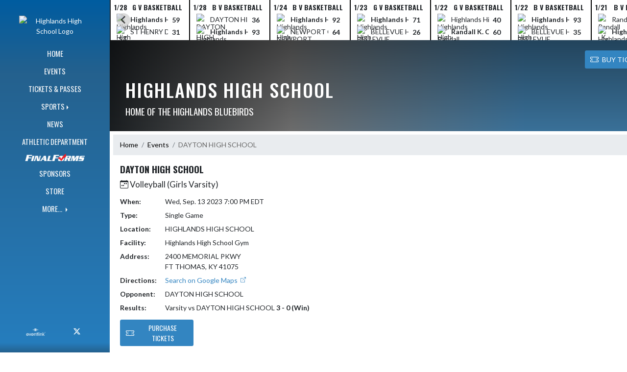

--- FILE ---
content_type: text/html; charset=utf-8
request_url: https://highlandsathletics.com/Event/182ba28e-dbf0-46fd-8a8f-b6d59c08d0ad
body_size: 8132
content:

<!DOCTYPE html>
<html lang="en">
<head>
    <meta charset="utf-8" />
    <meta name="viewport" content="width=device-width, initial-scale=1.0" />
    <title>Event: DAYTON HIGH SCHOOL - Highlands High School</title>
    <meta name="description" content="" />
    <meta property="og:image" content="https://static.eventlink.com/public/849431df-dd18-4af0-921b-e84e66235521/e4849c74-785c-41fc-a7d0-d363a01dce1f/blob" />
    <meta name="twitter:image" content="https://static.eventlink.com/public/849431df-dd18-4af0-921b-e84e66235521/e4849c74-785c-41fc-a7d0-d363a01dce1f/blob" />
    <link href="https://cdn.jsdelivr.net/npm/bootstrap@5.1.3/dist/css/bootstrap.min.css" rel="stylesheet" crossorigin="anonymous">
    <link rel="stylesheet" href="/lib/mobiscroll/css/mobiscroll.jquery.min.css?v=_hDjU0bS-9Af_yN-psDaKyTWMWbW_pKiuvq3iNJPeq4">
    
        <link rel="shortcut icon" type="image/x-icon" href="https://static.eventlink.com/public/849431df-dd18-4af0-921b-e84e66235521/e4849c74-785c-41fc-a7d0-d363a01dce1f/blob" />
    <style>
        :root {
            --primary-color: #0067b2;
            --tinted10-color: #1976B9FF;
            --tinted15-color: #267DBDFF;
            --tinted20-color: #3385C1FF;
            --tinted60-color: #99C2E0FF;
            --tinted90-color: #E5EFF7FF;
            --shaded-color: #005CA0FF;
            --shaded30-color: #00487CFF;
            --secondary-color: #000407;
            --secondary-tinted10-color: #191D1FFF;
            --averageGrey: #5C5C5CFF;
            --primarySaturationCap: #24618EFF;
            
            --primary-gallery-gradient-start: #0067b277;
            --primary-gallery-gradient-end: #0067b299;
        }
    </style>


    <script>window.onContentReady = function (callback) { if (document.readyState === 'loading') { document.addEventListener('DOMContentLoaded', callback); } else { callback(); } }</script>
    <link rel="stylesheet" href="/css/site.css?v=djffmhWbscjMd1d_zVCOeqO8Ho7WLdEPbDpgLQvgK_o" />
    <link rel="stylesheet" href="https://cdn.jsdelivr.net/npm/bootstrap-icons@1.11.0/font/bootstrap-icons.css">
    
    <link rel="stylesheet" href="/css/fontawesome.css">
    <link rel="stylesheet" href="/css/brands.css">
    <link rel="stylesheet" href="/css/solid.css">
    <link rel="stylesheet" href="/css/regular.css">
    <link rel="stylesheet" href="/css/all.css">
    
    <link rel="preconnect" href="https://fonts.googleapis.com">
    <link rel="preconnect" href="https://fonts.gstatic.com" crossorigin>
    <link href="https://fonts.googleapis.com/css2?family=Oswald:wght@200..700&display=swap" rel="stylesheet">
    <link href="https://fonts.googleapis.com/css2?family=Lato:ital,wght@0,100;0,300;0,400;0,700;0,900;1,100;1,300;1,400;1,700;1,900&display=swap" rel="stylesheet">
    <link rel="stylesheet" href="https://fonts.googleapis.com/icon?family=Material+Icons">
    <link rel="stylesheet" href="https://cdn.jsdelivr.net/npm/@splidejs/splide@latest/dist/css/splide.min.css">
    <link href="//cdn.jsdelivr.net/npm/featherlight@1.7.14/release/featherlight.min.css" type="text/css" rel="stylesheet"/>
    <link href="//cdn.jsdelivr.net/npm/featherlight@1.7.14/release/featherlight.gallery.min.css" type="text/css" rel="stylesheet"/>
        <script async defer data-domain="849431df-dd18-4af0-921b-e84e66235521" src="https://plausible.io/js/plausible.outbound-links.js"></script>
    <script>
        (function(){var w=window;var ic=w.Intercom;if(typeof ic==="function"){ic('reattach_activator');ic('update',w.intercomSettings);}else{var d=document;var i=function(){i.c(arguments);};i.q=[];i.c=function(args){i.q.push(args);};w.Intercom=i;var l=function(){var s=d.createElement('script');s.type='text/javascript';s.async=true;s.src='https://widget.intercom.io/widget/' + "p0b1hik6";var x=d.getElementsByTagName('script')[0];x.parentNode.insertBefore(s, x);};if(document.readyState==='complete'){l();}else if(w.attachEvent){w.attachEvent('onload',l);}else{w.addEventListener('load',l,false);}}})();
    </script>
                        
</head>
<body>
        <div class="custom-flex overflow-hidden">
            <div class="d-none d-md-block">
                <div class="d-print-none">
                    
<div class="h-100 w-side-nav">
    <div class="side-nav w-side-nav d-none custom-flex flex-column gradient-navbar ">
        <div class="d-flex container text-center">
                <a class="d-flex mx-auto" href="/">
                    <img src="https://static.eventlink.com/public/849431df-dd18-4af0-921b-e84e66235521/e4849c74-785c-41fc-a7d0-d363a01dce1f/blob" alt="Highlands High School Logo" class="site-logo" />
                </a>
        </div>
        <ul class="navbar-nav mt-4 f4 desktop-view-menu">
            
    <li class="nav-item">
        <a class="nav-link text-light" href="/">HOME</a>
    </li>
    <li class="nav-item">
        <a class="nav-link text-light" href="/Events">EVENTS</a>
    </li>
         <li class="nav-item">
            <a class="nav-link text-light" href="/Tickets">TICKETS &amp; PASSES</a>
        </li>
    
    
    <li class="nav-item dropend info-menu">
        <a href="#" class="nav-link text-light dropdown-toggle" data-bs-toggle="dropdown" aria-expanded="false">SPORTS</a>      
        <div class="dropdown-menu bg-dropend">
            <a class="dropdown-item text-light" href="/Teams/Fall">Fall</a>
            <a class="dropdown-item text-light" href="/Teams/Winter">Winter</a> 
            <a class="dropdown-item text-light" href="/Teams/Spring">Spring</a> 
            <a class="dropdown-item text-light" href="/Teams/Summer">Summer</a> 
        </div>
    </li>    
    <li class="nav-item">
        <a class="nav-link text-light" href="/News">NEWS</a>
    </li>
    <li class="nav-item">
        <a class="nav-link text-light" href="/AthleticDepartment">ATHLETIC DEPARTMENT</a>
    </li>
        <li class="nav-item">
            <a class="nav-link news-text news-body-secondary" href="https://fortthomas-ky.finalforms.com" target="_blank">
                <div class="row mx-0 athlete-registration-item">
                    <img class="w-auto final-form-height" src="/images/FinalForms_WR_Logo.png" alt="FinalForms logo">
                </div>    
            </a>
        </li>
    
    
    <li class="nav-item">
        <a class="nav-link text-light" href="/Sponsors">SPONSORS</a>
    </li>
    <li class="nav-item">
        <a class="nav-link text-light" href="/Store">STORE</a>
    </li>
        <li class="nav-item  dropend info-menu">
            <a class="nav-link text-light dropdown-toggle" href="#" data-bs-toggle="dropdown" aria-expanded="false">
                MORE...
            </a>
            <div class="dropdown-menu big-menu-container bg-dropend menu-sizing" id="moreMenu">
                <div id="row" class="row" style="text-align: center; max-height: 100vh; overflow: scroll;">
                            <div class="col-lg-30-percent" style="display: inline-block">
                                <h6 class="text-light col-lg-12 dropdown-header"
                                    style="background-color: var(--shaded-color); text-transform: none; opacity: 100% !important">
                                    MORE...</h6>
                                    <a class="text-light col-lg-12 dropdown-item" href="https://sites.google.com/fortthomas.kyschools.us/hmsathletics/home" target="_blank"
                                       rel="noopener" style="display: block">
                                        Highlands Middle School Athletics <i class="bi bi-box-arrow-up-right ps-1 align-text-top"
                                                       style="font-size:0.6rem;"></i>
                                    </a>
                                    <a class="text-light col-lg-12 dropdown-item" href="https://khsaa.org/private/master-scoreboard/" target="_blank"
                                       rel="noopener" style="display: block">
                                        KHSAA Scoreboards <i class="bi bi-box-arrow-up-right ps-1 align-text-top"
                                                       style="font-size:0.6rem;"></i>
                                    </a>
                                    <a class="text-light col-lg-12 dropdown-item" href="https://www.youtube.com/user/HHSFilmAndBroadcast" target="_blank"
                                       rel="noopener" style="display: block">
                                        Streaming Broadcast <i class="bi bi-box-arrow-up-right ps-1 align-text-top"
                                                       style="font-size:0.6rem;"></i>
                                    </a>
                                    <a class="text-light col-lg-12 dropdown-item" href="https://hhsjournalism.com/" target="_blank"
                                       rel="noopener" style="display: block">
                                        Highlands High School Journalism <i class="bi bi-box-arrow-up-right ps-1 align-text-top"
                                                       style="font-size:0.6rem;"></i>
                                    </a>
                                    <a class="text-light col-lg-12 dropdown-item" href="https://vimeo.com/432136061" target="_blank"
                                       rel="noopener" style="display: block">
                                        How to Register for Camps <i class="bi bi-box-arrow-up-right ps-1 align-text-top"
                                                       style="font-size:0.6rem;"></i>
                                    </a>
                                    <a class="text-light col-lg-12 dropdown-item" href="https://www.stelizabeth.com/medical-services/sports-medicine/athletic-partnerships/highlands-sports-medicine" target="_blank"
                                       rel="noopener" style="display: block">
                                        St Elizabeth Healthcare Highlands Sports Medicine <i class="bi bi-box-arrow-up-right ps-1 align-text-top"
                                                       style="font-size:0.6rem;"></i>
                                    </a>
                                    <a class="text-light col-lg-12 dropdown-item" href="https://www.canva.com/design/DAFGgGBmbeA/qrC4sNfIN3ygaR8zmPHh-g/view" target="_blank"
                                       rel="noopener" style="display: block">
                                        Sponsorship Opportunities <i class="bi bi-box-arrow-up-right ps-1 align-text-top"
                                                       style="font-size:0.6rem;"></i>
                                    </a>
                                    <a class="text-light col-lg-12 dropdown-item" href="https://static.eventlink.com/public/849431df-dd18-4af0-921b-e84e66235521/1ea36ccb-7fe6-4a09-83c8-da51a84ff64b/HALLOFFAMENOMINATION%20%20%281%29.docx" target="_blank"
                                       rel="noopener" style="display: block">
                                        Hall of Fame Nomination Form <i class="bi bi-box-arrow-up-right ps-1 align-text-top"
                                                       style="font-size:0.6rem;"></i>
                                    </a>
                            </div>
                    <div class="big-menu"></div>
                </div>
            </div>
        </li>
        
    <style>
        @media (max-width: 768px) {
            .col-lg-30-percent {
                width: 100%;
                margin-left: 0;
            }
            
            .big-menu-container {
                max-width: 100%;
            }
        }
    </style>


        </ul>
        <div id="social-icons container" class=" mt-auto">
            <div class="row mx-0 justify-content-around">
                <a class="social-icon bg-el-icon" href="https://eventlink.com/login" target="_blank">
                    <img src="/images/EL-logo-white.png" class="el-icon" alt="Eventlink Logo"/>                
                </a>
                    <a class="social-icon bg-social-icon" href="https://twitter.com/fthhsathletics" target="_blank" rel="noopener">
                        <i class="bi bi-twitter-x"></i><span class="visually-hidden">X</span>
                    </a>
            </div>
        </div>
    </div>
</div>

                </div>
            </div>
            <div class="d-flex flex-column flex-grow-1 min-vh-100">
                <div class="d-flex flex-column">
                    <header class="d-print-none">
                        

    <style>
        #header-background {
            top: 180px;
        }
    </style>
    <div class="container-fluid p-0 white-background " style="background-color: lightgray;">
        <div id="score-ticker" class="splide container p-0 ">
            <div class="text-center splide__track score-ticker-container">
                <ul class="splide__list">
                        <a class="splide__slide" style="color: unset; text-decoration: unset;" href="/Event/6b9c8d1c-d869-4e83-a53f-d7842e437dd4">
                            <div class="p-1 score-ticker-card score-ticker-border" style="border-left: 2px solid">
                                    <div class="fw-bold pb-1 score-ticker-card-header backgroundColor "><span>1/28</span> <span>G V Basketball</span> </div>
        <div>
            <div class="score-ticker-card-logo-container"><img alt="Highlands High School Logo" src="https://static.eventlink.com/public/global/e399c29e-3be9-4001-bfca-97b1f0ce0c07/20201030034958_916_mascot300%20%281%29.png" /></div>
            <div tabindex="0" class="marquee score-ticker-card-participant">
                <div class="fw-bold">
                    <span class="score-ticker-card-participant-text "> Highlands High School </span>
                </div>
            </div>
            <div class="fw-bold score-ticker-card-score-container "> 59</div>
        </div>
        <div>
            <div class="score-ticker-card-logo-container"><img alt="ST HENRY DISTRICT HIGH SCHOOL Logo" src="https://static.eventlink.com/public/global/57bbdebd-8613-4211-bb24-491abf5bcc0a/blob" /></div>
            <div tabindex="0" class="marquee score-ticker-card-participant">
                <div class="">
                    <span class="score-ticker-card-participant-text "> ST HENRY DISTRICT HIGH SCHOOL </span>
                </div>
            </div>
            <div class="fw-bold score-ticker-card-score-container "> 31</div>
        </div>
                            </div>
                        </a>
                        <a class="splide__slide" style="color: unset; text-decoration: unset;" href="/Event/9d33643e-856c-40f7-886a-a927961b5574">
                            <div class="p-1 score-ticker-card score-ticker-border" style="">
                                    <div class="fw-bold pb-1 score-ticker-card-header backgroundColor "><span>1/28</span> <span>B V Basketball</span> </div>
        <div>
            <div class="score-ticker-card-logo-container"><img alt="DAYTON HIGH SCHOOL Logo" src="https://static.eventlink.com/public/global/f26e7e61-5e78-4d92-8268-f19f1809318c/DAYTON.png" /></div>
            <div tabindex="0" class="marquee score-ticker-card-participant">
                <div class="">
                    <span class="score-ticker-card-participant-text "> DAYTON HIGH SCHOOL </span>
                </div>
            </div>
            <div class="fw-bold score-ticker-card-score-container "> 36</div>
        </div>
        <div>
            <div class="score-ticker-card-logo-container"><img alt="Highlands High School Logo" src="https://static.eventlink.com/public/global/e399c29e-3be9-4001-bfca-97b1f0ce0c07/20201030034958_916_mascot300%20%281%29.png" /></div>
            <div tabindex="0" class="marquee score-ticker-card-participant">
                <div class="fw-bold">
                    <span class="score-ticker-card-participant-text "> Highlands High School </span>
                </div>
            </div>
            <div class="fw-bold score-ticker-card-score-container "> 93</div>
        </div>
                            </div>
                        </a>
                        <a class="splide__slide" style="color: unset; text-decoration: unset;" href="/Event/ed97ef74-a2d0-49cf-a5a9-39c96390cc16">
                            <div class="p-1 score-ticker-card score-ticker-border" style="">
                                    <div class="fw-bold pb-1 score-ticker-card-header backgroundColor "><span>1/24</span> <span>B V Basketball</span> </div>
        <div>
            <div class="score-ticker-card-logo-container"><img alt="Highlands High School Logo" src="https://static.eventlink.com/public/global/e399c29e-3be9-4001-bfca-97b1f0ce0c07/20201030034958_916_mascot300%20%281%29.png" /></div>
            <div tabindex="0" class="marquee score-ticker-card-participant">
                <div class="fw-bold">
                    <span class="score-ticker-card-participant-text "> Highlands High School </span>
                </div>
            </div>
            <div class="fw-bold score-ticker-card-score-container "> 92</div>
        </div>
        <div>
            <div class="score-ticker-card-logo-container"><img alt="NEWPORT CENTRAL CATHOLIC HIGH Logo" src="https://static.eventlink.com/public/global/34da9cd2-96fd-42b2-b98b-86d75892dd3d/blob" /></div>
            <div tabindex="0" class="marquee score-ticker-card-participant">
                <div class="">
                    <span class="score-ticker-card-participant-text "> NEWPORT CENTRAL CATHOLIC HIGH </span>
                </div>
            </div>
            <div class="fw-bold score-ticker-card-score-container "> 64</div>
        </div>
                            </div>
                        </a>
                        <a class="splide__slide" style="color: unset; text-decoration: unset;" href="/Event/300d892b-b9cc-4911-abdb-66313c61cd9d">
                            <div class="p-1 score-ticker-card score-ticker-border" style="">
                                    <div class="fw-bold pb-1 score-ticker-card-header backgroundColor "><span>1/23</span> <span>G V Basketball</span> </div>
        <div>
            <div class="score-ticker-card-logo-container"><img alt="Highlands High School Logo" src="https://static.eventlink.com/public/global/e399c29e-3be9-4001-bfca-97b1f0ce0c07/20201030034958_916_mascot300%20%281%29.png" /></div>
            <div tabindex="0" class="marquee score-ticker-card-participant">
                <div class="fw-bold">
                    <span class="score-ticker-card-participant-text "> Highlands High School </span>
                </div>
            </div>
            <div class="fw-bold score-ticker-card-score-container "> 71</div>
        </div>
        <div>
            <div class="score-ticker-card-logo-container"><img alt="BELLEVUE HIGH SCHOOL Logo" src="https://static.eventlink.com/public/global/f5b7effc-f702-46f5-9e15-511c5b5d0ed2/blob" /></div>
            <div tabindex="0" class="marquee score-ticker-card-participant">
                <div class="">
                    <span class="score-ticker-card-participant-text "> BELLEVUE HIGH SCHOOL </span>
                </div>
            </div>
            <div class="fw-bold score-ticker-card-score-container "> 26</div>
        </div>
                            </div>
                        </a>
                        <a class="splide__slide" style="color: unset; text-decoration: unset;" href="/Event/5d489867-d4b8-4f55-805c-62fbaf396c8f">
                            <div class="p-1 score-ticker-card score-ticker-border" style="">
                                    <div class="fw-bold pb-1 score-ticker-card-header backgroundColor "><span>1/22</span> <span>G V Basketball</span> </div>
        <div>
            <div class="score-ticker-card-logo-container"><img alt="Highlands High School Logo" src="https://static.eventlink.com/public/global/e399c29e-3be9-4001-bfca-97b1f0ce0c07/20201030034958_916_mascot300%20%281%29.png" /></div>
            <div tabindex="0" class="marquee score-ticker-card-participant">
                <div class="">
                    <span class="score-ticker-card-participant-text "> Highlands High School </span>
                </div>
            </div>
            <div class="fw-bold score-ticker-card-score-container "> 40</div>
        </div>
        <div>
            <div class="score-ticker-card-logo-container"><img alt="Randall K. Cooper High School Logo" src="https://static.eventlink.com/public/global/4f93b5cc-51ef-4ffb-8959-1c78706bbbce/RANDALL%20K.%20COOPER.png" /></div>
            <div tabindex="0" class="marquee score-ticker-card-participant">
                <div class="fw-bold">
                    <span class="score-ticker-card-participant-text "> Randall K. Cooper High School </span>
                </div>
            </div>
            <div class="fw-bold score-ticker-card-score-container "> 60</div>
        </div>
                            </div>
                        </a>
                        <a class="splide__slide" style="color: unset; text-decoration: unset;" href="/Event/dd5eef3d-73c8-4212-82b1-298995f95b9c">
                            <div class="p-1 score-ticker-card score-ticker-border" style="">
                                    <div class="fw-bold pb-1 score-ticker-card-header backgroundColor "><span>1/22</span> <span>B V Basketball</span> </div>
        <div>
            <div class="score-ticker-card-logo-container"><img alt="Highlands High School Logo" src="https://static.eventlink.com/public/global/e399c29e-3be9-4001-bfca-97b1f0ce0c07/20201030034958_916_mascot300%20%281%29.png" /></div>
            <div tabindex="0" class="marquee score-ticker-card-participant">
                <div class="fw-bold">
                    <span class="score-ticker-card-participant-text "> Highlands High School </span>
                </div>
            </div>
            <div class="fw-bold score-ticker-card-score-container "> 93</div>
        </div>
        <div>
            <div class="score-ticker-card-logo-container"><img alt="BELLEVUE HIGH SCHOOL Logo" src="https://static.eventlink.com/public/global/f5b7effc-f702-46f5-9e15-511c5b5d0ed2/blob" /></div>
            <div tabindex="0" class="marquee score-ticker-card-participant">
                <div class="">
                    <span class="score-ticker-card-participant-text "> BELLEVUE HIGH SCHOOL </span>
                </div>
            </div>
            <div class="fw-bold score-ticker-card-score-container "> 35</div>
        </div>
                            </div>
                        </a>
                        <a class="splide__slide" style="color: unset; text-decoration: unset;" href="/Event/cb0aa3c8-22da-4714-b28d-9c139412c191">
                            <div class="p-1 score-ticker-card score-ticker-border" style="">
                                    <div class="fw-bold pb-1 score-ticker-card-header backgroundColor "><span>1/21</span> <span>B V Basketball</span> </div>
        <div>
            <div class="score-ticker-card-logo-container"><img alt="Randall K. Cooper High School Logo" src="https://static.eventlink.com/public/global/4f93b5cc-51ef-4ffb-8959-1c78706bbbce/RANDALL%20K.%20COOPER.png" /></div>
            <div tabindex="0" class="marquee score-ticker-card-participant">
                <div class="">
                    <span class="score-ticker-card-participant-text "> Randall K. Cooper High School </span>
                </div>
            </div>
            <div class="fw-bold score-ticker-card-score-container "> 57</div>
        </div>
        <div>
            <div class="score-ticker-card-logo-container"><img alt="Highlands High School Logo" src="https://static.eventlink.com/public/global/e399c29e-3be9-4001-bfca-97b1f0ce0c07/20201030034958_916_mascot300%20%281%29.png" /></div>
            <div tabindex="0" class="marquee score-ticker-card-participant">
                <div class="fw-bold">
                    <span class="score-ticker-card-participant-text "> Highlands High School </span>
                </div>
            </div>
            <div class="fw-bold score-ticker-card-score-container "> 77</div>
        </div>
                            </div>
                        </a>
                        <a class="splide__slide" style="color: unset; text-decoration: unset;" href="/Event/c64d8069-9ebb-4c22-b578-53a1727de2f4">
                            <div class="p-1 score-ticker-card score-ticker-border" style="">
                                    <div class="fw-bold pb-1 score-ticker-card-header backgroundColor "><span>1/20</span> <span>G V Basketball</span> </div>
        <div>
            <div class="score-ticker-card-logo-container"><img alt="ASSUMPTION HIGH SCHOOL Logo" src="https://static.eventlink.com/public/global/6feb7e30-916e-43f3-985c-8c4b322b8dbe/e3d2649eba_p558.png" /></div>
            <div tabindex="0" class="marquee score-ticker-card-participant">
                <div class="fw-bold">
                    <span class="score-ticker-card-participant-text "> ASSUMPTION HIGH SCHOOL </span>
                </div>
            </div>
            <div class="fw-bold score-ticker-card-score-container "> 49</div>
        </div>
        <div>
            <div class="score-ticker-card-logo-container"><img alt="Highlands High School Logo" src="https://static.eventlink.com/public/global/e399c29e-3be9-4001-bfca-97b1f0ce0c07/20201030034958_916_mascot300%20%281%29.png" /></div>
            <div tabindex="0" class="marquee score-ticker-card-participant">
                <div class="">
                    <span class="score-ticker-card-participant-text "> Highlands High School </span>
                </div>
            </div>
            <div class="fw-bold score-ticker-card-score-container "> 24</div>
        </div>
                            </div>
                        </a>
                        <a class="splide__slide" style="color: unset; text-decoration: unset;" href="/Event/70a9acf6-4c1c-4667-81d4-5b1eeb9f4d59">
                            <div class="p-1 score-ticker-card score-ticker-border" style="">
                                    <div class="fw-bold pb-1 score-ticker-card-header backgroundColor "><span>1/17</span> <span>G V Basketball</span> </div>
        <div>
            <div class="score-ticker-card-logo-container"><img alt="NEWPORT CENTRAL CATHOLIC HIGH Logo" src="https://static.eventlink.com/public/global/34da9cd2-96fd-42b2-b98b-86d75892dd3d/blob" /></div>
            <div tabindex="0" class="marquee score-ticker-card-participant">
                <div class="">
                    <span class="score-ticker-card-participant-text "> NEWPORT CENTRAL CATHOLIC HIGH </span>
                </div>
            </div>
            <div class="fw-bold score-ticker-card-score-container "> 44</div>
        </div>
        <div>
            <div class="score-ticker-card-logo-container"><img alt="Highlands High School Logo" src="https://static.eventlink.com/public/global/e399c29e-3be9-4001-bfca-97b1f0ce0c07/20201030034958_916_mascot300%20%281%29.png" /></div>
            <div tabindex="0" class="marquee score-ticker-card-participant">
                <div class="fw-bold">
                    <span class="score-ticker-card-participant-text "> Highlands High School </span>
                </div>
            </div>
            <div class="fw-bold score-ticker-card-score-container "> 53</div>
        </div>
                            </div>
                        </a>
                        <a class="splide__slide" style="color: unset; text-decoration: unset;" href="/Event/b2fa6661-b370-4a02-bfe8-17ad8e8c8ef7">
                            <div class="p-1 score-ticker-card score-ticker-border" style="">
                                    <div class="fw-bold pb-1 score-ticker-card-header backgroundColor "><span>1/16</span> <span>B V Basketball</span> </div>
        <div>
            <div class="score-ticker-card-logo-container"><img alt="COVINGTON CATHOLIC HIGH SCHOOL Logo" src="https://static.eventlink.com/public/global/6afa7557-bc57-46f1-8d5d-8e35b22f6f18/blob" /></div>
            <div tabindex="0" class="marquee score-ticker-card-participant">
                <div class="fw-bold">
                    <span class="score-ticker-card-participant-text "> COVINGTON CATHOLIC HIGH SCHOOL </span>
                </div>
            </div>
            <div class="fw-bold score-ticker-card-score-container "> 88</div>
        </div>
        <div>
            <div class="score-ticker-card-logo-container"><img alt="Highlands High School Logo" src="https://static.eventlink.com/public/global/e399c29e-3be9-4001-bfca-97b1f0ce0c07/20201030034958_916_mascot300%20%281%29.png" /></div>
            <div tabindex="0" class="marquee score-ticker-card-participant">
                <div class="">
                    <span class="score-ticker-card-participant-text "> Highlands High School </span>
                </div>
            </div>
            <div class="fw-bold score-ticker-card-score-container "> 66</div>
        </div>
                            </div>
                        </a>
                </ul>
            </div>
        </div>
    </div>

    <nav class="navbar navbar-expand-custom navbar-toggleable-lg navbar-dark gradient-navbar">
        <div class="container" >
            <div class="navbar-brand" style="height:auto; width:15%">
                    <a class="d-flex mx-auto" href="/">
                        <img src="https://static.eventlink.com/public/849431df-dd18-4af0-921b-e84e66235521/e4849c74-785c-41fc-a7d0-d363a01dce1f/blob" alt="Highlands High School Logo" class="img-fluid site-logo-header" />
                    </a>
            </div>
                <a role="button" class="btn custom-none rounded" href="/Tickets">
                    <i class="bi bi-ticket-perforated larger"></i><span class="d-none d-sm-block ps-2"> BUY TICKETS</span>
                </a>
            
            <a href="/Announcements">
                <span id="ring-mobile" class="ring-mobile ping d-none"></span>
                <i id="notification-bell" class="bi bi-bell-fill bell-size bell-icon-mobile d-none position-relative">
                    <span id="announcements-count" class="position-absolute top-0 start-120 translate-middle badge rounded-pill bg-secondary">
                        <span class="visually-hidden">announcements</span>
                    </span>
                </i>
            </a>        
                   
            <button class="navbar-toggler" type="button" data-bs-toggle="collapse" data-bs-target=".navbar-collapse" aria-controls="navbarSupportedContent"
                    aria-expanded="false" aria-label="Toggle navigation">
                <span class="navbar-toggler-icon"></span>
            </button>
            <div class="navbar-collapse collapse">
                <ul class="navbar-nav f2 mobile-view-menu">
                    
    <li class="nav-item">
        <a class="nav-link text-light" href="/">HOME</a>
    </li>
    <li class="nav-item">
        <a class="nav-link text-light" href="/Events">EVENTS</a>
    </li>
         <li class="nav-item">
            <a class="nav-link text-light" href="/Tickets">TICKETS &amp; PASSES</a>
        </li>
    
    
    <li class="nav-item dropend info-menu">
        <a href="#" class="nav-link text-light dropdown-toggle" data-bs-toggle="dropdown" aria-expanded="false">SPORTS</a>      
        <div class="dropdown-menu bg-dropend">
            <a class="dropdown-item text-light" href="/Teams/Fall">Fall</a>
            <a class="dropdown-item text-light" href="/Teams/Winter">Winter</a> 
            <a class="dropdown-item text-light" href="/Teams/Spring">Spring</a> 
            <a class="dropdown-item text-light" href="/Teams/Summer">Summer</a> 
        </div>
    </li>    
    <li class="nav-item">
        <a class="nav-link text-light" href="/News">NEWS</a>
    </li>
    <li class="nav-item">
        <a class="nav-link text-light" href="/AthleticDepartment">ATHLETIC DEPARTMENT</a>
    </li>
        <li class="nav-item">
            <a class="nav-link news-text news-body-secondary" href="https://fortthomas-ky.finalforms.com" target="_blank">
                <div class="row mx-0 athlete-registration-item">
                    <img class="w-auto final-form-height" src="/images/FinalForms_WR_Logo.png" alt="FinalForms logo">
                </div>    
            </a>
        </li>
    
    
    <li class="nav-item">
        <a class="nav-link text-light" href="/Sponsors">SPONSORS</a>
    </li>
    <li class="nav-item">
        <a class="nav-link text-light" href="/Store">STORE</a>
    </li>
        <li class="nav-item  dropend info-menu">
            <a class="nav-link text-light dropdown-toggle" href="#" data-bs-toggle="dropdown" aria-expanded="false">
                MORE...
            </a>
            <div class="dropdown-menu big-menu-container bg-dropend menu-sizing" id="moreMenu">
                <div id="row" class="row" style="text-align: center; max-height: 100vh; overflow: scroll;">
                            <div class="col-lg-30-percent" style="display: inline-block">
                                <h6 class="text-light col-lg-12 dropdown-header"
                                    style="background-color: var(--shaded-color); text-transform: none; opacity: 100% !important">
                                    MORE...</h6>
                                    <a class="text-light col-lg-12 dropdown-item" href="https://sites.google.com/fortthomas.kyschools.us/hmsathletics/home" target="_blank"
                                       rel="noopener" style="display: block">
                                        Highlands Middle School Athletics <i class="bi bi-box-arrow-up-right ps-1 align-text-top"
                                                       style="font-size:0.6rem;"></i>
                                    </a>
                                    <a class="text-light col-lg-12 dropdown-item" href="https://khsaa.org/private/master-scoreboard/" target="_blank"
                                       rel="noopener" style="display: block">
                                        KHSAA Scoreboards <i class="bi bi-box-arrow-up-right ps-1 align-text-top"
                                                       style="font-size:0.6rem;"></i>
                                    </a>
                                    <a class="text-light col-lg-12 dropdown-item" href="https://www.youtube.com/user/HHSFilmAndBroadcast" target="_blank"
                                       rel="noopener" style="display: block">
                                        Streaming Broadcast <i class="bi bi-box-arrow-up-right ps-1 align-text-top"
                                                       style="font-size:0.6rem;"></i>
                                    </a>
                                    <a class="text-light col-lg-12 dropdown-item" href="https://hhsjournalism.com/" target="_blank"
                                       rel="noopener" style="display: block">
                                        Highlands High School Journalism <i class="bi bi-box-arrow-up-right ps-1 align-text-top"
                                                       style="font-size:0.6rem;"></i>
                                    </a>
                                    <a class="text-light col-lg-12 dropdown-item" href="https://vimeo.com/432136061" target="_blank"
                                       rel="noopener" style="display: block">
                                        How to Register for Camps <i class="bi bi-box-arrow-up-right ps-1 align-text-top"
                                                       style="font-size:0.6rem;"></i>
                                    </a>
                                    <a class="text-light col-lg-12 dropdown-item" href="https://www.stelizabeth.com/medical-services/sports-medicine/athletic-partnerships/highlands-sports-medicine" target="_blank"
                                       rel="noopener" style="display: block">
                                        St Elizabeth Healthcare Highlands Sports Medicine <i class="bi bi-box-arrow-up-right ps-1 align-text-top"
                                                       style="font-size:0.6rem;"></i>
                                    </a>
                                    <a class="text-light col-lg-12 dropdown-item" href="https://www.canva.com/design/DAFGgGBmbeA/qrC4sNfIN3ygaR8zmPHh-g/view" target="_blank"
                                       rel="noopener" style="display: block">
                                        Sponsorship Opportunities <i class="bi bi-box-arrow-up-right ps-1 align-text-top"
                                                       style="font-size:0.6rem;"></i>
                                    </a>
                                    <a class="text-light col-lg-12 dropdown-item" href="https://static.eventlink.com/public/849431df-dd18-4af0-921b-e84e66235521/1ea36ccb-7fe6-4a09-83c8-da51a84ff64b/HALLOFFAMENOMINATION%20%20%281%29.docx" target="_blank"
                                       rel="noopener" style="display: block">
                                        Hall of Fame Nomination Form <i class="bi bi-box-arrow-up-right ps-1 align-text-top"
                                                       style="font-size:0.6rem;"></i>
                                    </a>
                            </div>
                    <div class="big-menu"></div>
                </div>
            </div>
        </li>
        
    <style>
        @media (max-width: 768px) {
            .col-lg-30-percent {
                width: 100%;
                margin-left: 0;
            }
            
            .big-menu-container {
                max-width: 100%;
            }
        }
    </style>


                </ul>
            </div>
        </div>
    </nav>
    <div id="header-bg-img">
            <div id="header-bg-inner" class="container" style="background-image:url('https://static.eventlink.com/public/849431df-dd18-4af0-921b-e84e66235521/7271254b-f643-4c77-aa73-c3d537df5135/Highlands%20H.jpg')"></div>
    </div>
    <div class="gradient-header gradient-header-layout"></div>
    <div id="banner">
        <div class="gradient-overlay">
            <div class="container text-white pt-4 pb-4 d-md-block d-flex flex-column-reverse">
                <div class="d-md-flex justify-content-end mx-4">
                        <a role="button" class="btn rounded text-white custom-flex align-items-center d-none bg-tinted20-color" style="max-height:3rem;" href="/Tickets">
                            <i class="bi bi-ticket-perforated me-2" style="font-size:larger"></i>BUY TICKETS
                        </a>
                </div>
                <div class="d-flex justify-content-between align-items-center mt-4 mx-4">
                    <div>
                        <h1 class="text-uppercase h1-smaller">Highlands High School</h1>
                        <h2 class="text-uppercase h2-smaller">Home of the Highlands BlueBirds</h2>
                    </div>
                    <div class="d-none d-lg-block animate">
                        

                    </div>            
                </div>
            </div>
        </div>
    </div>

<script>
    window.onContentReady(() => {
        if (document.getElementById('score-ticker')) {
            var splide = new Splide('#score-ticker', {
                type: 'loop',
                perPage: 1,
                perMove: 1,
                //rewind: true,
                autoWidth: true,
                pagination: false,
                pauseOnHover: true,
                pauseOnFocus: true,
                autoplay: false,
                interval: 4000
            });
            
            splide.on('overflow', function (isOverflowing) {
                splide.go(0);
                
                splide.options = {
                    arrows: isOverflowing,
                    drag: isOverflowing,
                    clones: isOverflowing ? undefined : 0,
                    autoplay: isOverflowing
                };
            });
            
            splide.mount();
        }
    });
</script>
                    </header>
                </div>

                <div class="d-flex flex-column flex-grow-1">
                    <main class="d-flex flex-column flex-grow-1 justify-content-between">
                        
    <div class="container px-0 mb-4">
        
<nav aria-label="breadcrumb" class="d-print-none">
    <ol class="breadcrumb mx-2 mt-2">
            <li class="breadcrumb-item " ><a href="/" class="link breadcrumb-link">Home</a></li>
            <li class="breadcrumb-item " ><a href="/Events" class="link breadcrumb-link">Events</a></li>
            <li class="breadcrumb-item active" aria-current=&quot;page&quot;><a class="breadcrumb-end">DAYTON HIGH SCHOOL</a></li>
    </ol>
</nav>
        <div id="event-details" class="mx-4">
            <div class="container px-0">
                <div class="row">
                    <div class="col-md-6 px-0">
                        <h2 class="fw-bold"> DAYTON HIGH SCHOOL</h2>
                        <h3><i class="bi bi-calendar-week"></i> Volleyball (Girls Varsity)</h3>
                        <div class="container-fluid p-0 mt-3">
                            <dl class="row mb-0">
                                    <dt class="col-xl-2 col-lg-3 col-md-4 col-sm-4 col-xs-12">
                                        When:
                                    </dt>
                                    <dd class="col-xl-10 col-lg-9 col-md-8 col-sm-8 col-xs-12">
Wed, Sep. 13 2023 7:00 PM EDT                                    </dd>
                                
                                    <dt class="col-xl-2 col-lg-3 col-md-4 col-sm-4 col-xs-12">
                                        Type:
                                    </dt>
                                    <dd class="col-xl-10 col-lg-9 col-md-8 col-sm-8 col-xs-12">
                                        Single Game
                                    </dd>
                                
                                
                                
                                    <dt class="col-xl-2 col-lg-3 col-md-4 col-sm-4 col-xs-12">
                                        Location:
                                    </dt>
                                    <dd class="col-xl-10 col-lg-9 col-md-8 col-sm-8 col-xs-12">
                                        HIGHLANDS HIGH SCHOOL
                                    </dd>
                                
                                    <dt class="col-xl-2 col-lg-3 col-md-4 col-sm-4 col-xs-12">
                                        Facility:
                                    </dt>
                                    <dd class="col-xl-10 col-lg-9 col-md-8 col-sm-8 col-xs-12">
                                        Highlands High School Gym
                                    </dd>
                                               
                                    <dt class="col-xl-2 col-lg-3 col-md-4 col-sm-4 col-xs-12">
                                        Address:
                                    </dt>
                                    <dd class="col-xl-10 col-lg-9 col-md-8 col-sm-8 col-xs-12">
                                            <div class="row mx-0">
                                                2400 MEMORIAL PKWY
                                            </div>
                                            <div class="row mx-0">
FT THOMAS, KY 41075                                            </div>
                                    </dd>
                                    <dt class="col-xl-2 col-lg-3 col-md-4 col-sm-4 col-xs-12">
                                        Directions:
                                    </dt>
                                    <dd class="col-xl-10 col-lg-9 col-md-8 col-sm-8 col-xs-12">
                                        <a class="link" href="https://www.google.com/maps/search/?api=1&query=Highlands%20High%20School%20Gym,%202400%20MEMORIAL%20PKWY,%20FT%20THOMAS,%20KY%2041075" rel="noopener" target="_blank">Search on Google Maps <i class="bi bi-box-arrow-up-right ps-1 align-text-top" style="font-size:0.8rem;"></i></a>
                                    </dd>
                                
                                    <dt class="col-xl-2 col-lg-3 col-md-4 col-sm-4 col-xs-12">
                                        Opponent:
                                    </dt>
                                    <dd class="col-xl-10 col-lg-9 col-md-8 col-sm-8 col-xs-12">
                                        <ul class="list-unstyled mb-0">
                                                <li>DAYTON HIGH SCHOOL</li>
                                        </ul>
                                    </dd>
                                
                                
                                    <dt class="col-xl-2 col-lg-3 col-md-4 col-sm-4 col-xs-12">
                                        Results:
                                    </dt>
                                    <dd class="col-xl-10 col-lg-9 col-md-8 col-sm-8 col-xs-12">
                                                <div>Varsity vs DAYTON HIGH SCHOOL <span class="fw-bold">3 - 0 (Win)</span></div>
                                    </dd>

                                
                            </dl>
                        </div>
                            <div class="mt-2">
                                <a role="button" class="btn rounded f4" href="https://public.eventlink.com/tickets?t=34094" target="_blank" style="max-width: 150px;">
                                    <i class="bi bi-ticket-perforated me-2" style="font-size:larger"></i>PURCHASE TICKETS
                                </a>
                            </div>
                    </div>
                </div>
            </div>
        </div>
    </div>


                    </main>
                </div>

                <div class="d-flex flex-column">
                    <footer>
                        
<div id="footer" class="p-4 gradient-footer">
    <div class="container text-white">
        <div class="row justify-content-between pb-2">
            <div class="col-auto px-0">
                <h2 class="text-uppercase">Highlands High School</h2>
            </div>
            <div class="col-auto px-0">
                <p class=" text-xs-start text-md-end"> Powered By <img class="el-logo-footer" src="/images/EL-logo-white.png" alt="Eventlink logo"/></p> 
            </div>
        </div>
        <div class="row justify-content-between pb-2">
            <div class="w-auto">
                <div>2400 MEMORIAL PKWY</div>
                <div></div>
                <div>FT THOMAS, KY 41075</div>
                <div>859-815-2607</div>
            </div>
            <div class="text-xs-start text-sm-end w-auto">
                <div>
                    <a href="https://sdiinnovations.com/privacy/">Privacy Policy</a>
                </div>
                <div>
                    <a href="https://sdiinnovations.com/terms/">Terms Of Service</a>
                </div>
                <div>
                    <div class="gtranslate_wrapper"></div>
                    <script>window.gtranslateSettings = {"default_language":"en","native_language_names":true,"detect_browser_language":true,"languages":["en","es"],"wrapper_selector":".gtranslate_wrapper"}</script>
                    <script src="https://cdn.gtranslate.net/widgets/latest/ln.js" defer></script>
                </div>
                    <button class="button-to-link" onclick="ToggleHighContrast()" type="submit" aria-pressed="false" aria-label="Toggle high contrast mode for better visibility">Toggle High Contrast Mode</button>
            </div>
        </div>
        <div class="row pt-3 justify-content-center" style="font-size:12px;"> &copy; 2026 - Highlands High School All Rights Reserved</div>
    </div>
</div>

<script type="text/javascript">
    function ToggleHighContrast() {
        if (HasCookie("highContrast=true")) {
            document.cookie = "highContrast=; path=/;";
        } else {
            document.cookie = "highContrast=true; path=/;";
        }
        
        location.reload();
    }
    
    function HasCookie(cookieName) {
        return document.cookie.match(cookieName);
    }
</script>
                    </footer>
                </div>
            </div>
        </div>

    <script src="/lib/jquery/dist/jquery.min.js?v=9_aliU8dGd2tb6OSsuzixeV4y_faTqgFtohetphbbj0"></script>
    <script src="https://cdn.jsdelivr.net/npm/bootstrap@5.1.3/dist/js/bootstrap.bundle.min.js"  crossorigin="anonymous"></script>
    <script src="/lib/mobiscroll/js/mobiscroll.jquery.min.js?v=B4DGrceAFRPDdc1EkyOLSqqHd1xZ_FJRuMyIygweosE"></script>
    <script src="/js/site.js?v=U-j0AZeU7k_atMe-9VL0pMo3iiIbI9ZOIG9drHbrwTw"></script>    
    <script src="https://cdn.jsdelivr.net/npm/@splidejs/splide@latest/dist/js/splide.min.js"></script>
    <script src="https://cdnjs.cloudflare.com/ajax/libs/handlebars.js/4.0.7/handlebars.min.js"></script>
    <script src="https://unpkg.com/masonry-layout@4.2.2/dist/masonry.pkgd.min.js"></script>    
    <script src="https://unpkg.com/imagesloaded@5/imagesloaded.pkgd.min.js"></script>  
    <script src="//cdn.jsdelivr.net/npm/featherlight@1.7.14/release/featherlight.min.js" type="text/javascript" charset="utf-8"></script>
    <script src="//cdn.jsdelivr.net/npm/featherlight@1.7.14/release/featherlight.gallery.min.js" type="text/javascript" charset="utf-8"></script>
    <script src="//cdnjs.cloudflare.com/ajax/libs/detect_swipe/2.1.1/jquery.detect_swipe.min.js"></script>
    <script src="/js/pagination.min.js?v=c3ZuGOHCmmMhPJlzMcCMogPfs0n1-cpQLeSD4rZTylg"></script>
    <script src="https://js.stripe.com/v3/" async defer></script>    

    <script>
    $(function () {
      $('[data-bs-toggle="tooltip"]').tooltip()
    })
    
    eventlink = {
        organizationID: '849431df-dd18-4af0-921b-e84e66235521'    
    }
    </script>

    
</body>
</html>
